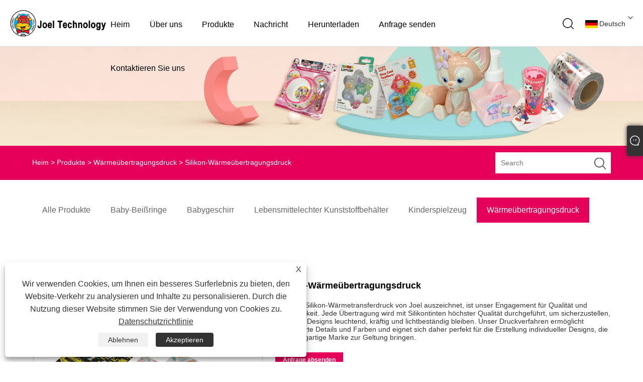

--- FILE ---
content_type: text/html; charset=utf-8
request_url: https://de.qiaoergroup.com/silicone-heat-transfer-printing.html
body_size: 11001
content:

<!DOCTYPE html>
<html xmlns="https://www.w3.org/1999/xhtml" lang="de"  dir="ltr">
<head>
    <meta http-equiv="Content-Type" content="text/html; charset=utf-8">
    <meta name="viewport" content="width=device-width, initial-scale=1, minimum-scale=1, maximum-scale=1">
    
<title>China-Silikon-Wärmeübertragungsdrucklieferant, Hersteller - Direktpreis ab Werk - Joel Packing</title>
<meta name="keywords" content="Silikon-Wärmetransferdruck, China, Hersteller, Lieferant, Fabrik, CE, OEM" />
<meta name="description" content="Joel Packing ist der professionelle Hersteller und Lieferant von Silikon-Wärmeübertragungsdrucken in China. Wir haben weltweit maßgeschneiderte Silikon-Wärmeübertragungsdrucke bereitgestellt. Wir verfügen nicht nur über eine eigene Fabrik, sondern bieten auch angemessene Preise. Darüber hinaus widmen wir uns sowohl dem OEM- als auch dem ODM-Bereich mit der gesamten Produktionsabwicklung und sind ein High-Tech-Unternehmen, das von der Designentwicklung bis zur Produktion integriert. Willkommen bei uns, um qualitativ hochwertige Produkte zu kaufen, und wir haben die CE-Zertifizierung erhalten." />
<link rel="shortcut icon" href="/upload/7529/20240306093623788276.ico" type="image/x-icon" />
<!-- Google tag (gtag.js) -->
<script async src="https://www.googletagmanager.com/gtag/js?id=G-1EWRVLJG95"></script>
<script>
  window.dataLayer = window.dataLayer || [];
  function gtag(){dataLayer.push(arguments);}
  gtag('js', new Date());

  gtag('config', 'G-1EWRVLJG95');
</script>
<link rel="dns-prefetch" href="https://style.trade-cloud.com.cn" />
<link rel="dns-prefetch" href="https://i.trade-cloud.com.cn" />
    <meta name="robots" content="index,follow">
    <meta name="distribution" content="Global" />
    <meta name="googlebot" content="all" />
    <meta property="og:type" content="product" />
    <meta property="og:site_name" content="Dongguan Joel Technology Co., Ltd.">
    <meta property="og:image" content="https://de.qiaoergroup.com/upload/7529/silicone-heat-transfer-printing_727959.jpg" />
    <meta property="og:url" content="https://de.qiaoergroup.com/silicone-heat-transfer-printing.html" />
    <meta property="og:title" content="Silikon-Wärmeübertragungsdruck" />
    <meta property="og:description" content="Joel Packing ist der professionelle Hersteller und Lieferant von Silikon-Wärmeübertragungsdrucken in China. Wir haben weltweit maßgeschneiderte Silikon-Wärmeübertragungsdrucke bereitgestellt. Wir verfügen nicht nur über eine eigene Fabrik, sondern bieten auch angemessene Preise. Darüber hinaus widmen wir uns sowohl dem OEM- als auch dem ODM-Bereich mit der gesamten Produktionsabwicklung und sind ein High-Tech-Unternehmen, das von der Designentwicklung bis zur Produktion integriert. Willkommen bei uns, um qualitativ hochwertige Produkte zu kaufen, und wir haben die CE-Zertifizierung erhalten." />
    
    <link href="https://de.qiaoergroup.com/silicone-heat-transfer-printing.html" rel="canonical" />
    <link rel="alternate" hreflang="en"  href="https://www.qiaoergroup.com/silicone-heat-transfer-printing.html"/>
<link rel="alternate" hreflang="es"  href="https://es.qiaoergroup.com/silicone-heat-transfer-printing.html"/>
<link rel="alternate" hreflang="pt"  href="https://pt.qiaoergroup.com/silicone-heat-transfer-printing.html"/>
<link rel="alternate" hreflang="ru"  href="https://ru.qiaoergroup.com/silicone-heat-transfer-printing.html"/>
<link rel="alternate" hreflang="fr"  href="https://fr.qiaoergroup.com/silicone-heat-transfer-printing.html"/>
<link rel="alternate" hreflang="ja"  href="https://ja.qiaoergroup.com/silicone-heat-transfer-printing.html"/>
<link rel="alternate" hreflang="de"  href="https://de.qiaoergroup.com/silicone-heat-transfer-printing.html"/>
<link rel="alternate" hreflang="vi"  href="https://vi.qiaoergroup.com/silicone-heat-transfer-printing.html"/>
<link rel="alternate" hreflang="it"  href="https://it.qiaoergroup.com/silicone-heat-transfer-printing.html"/>
<link rel="alternate" hreflang="nl"  href="https://nl.qiaoergroup.com/silicone-heat-transfer-printing.html"/>
<link rel="alternate" hreflang="th"  href="https://th.qiaoergroup.com/silicone-heat-transfer-printing.html"/>
<link rel="alternate" hreflang="pl"  href="https://pl.qiaoergroup.com/silicone-heat-transfer-printing.html"/>
<link rel="alternate" hreflang="ko"  href="https://ko.qiaoergroup.com/silicone-heat-transfer-printing.html"/>
<link rel="alternate" hreflang="sv"  href="https://sv.qiaoergroup.com/silicone-heat-transfer-printing.html"/>
<link rel="alternate" hreflang="hu"  href="https://hu.qiaoergroup.com/silicone-heat-transfer-printing.html"/>
<link rel="alternate" hreflang="ms"  href="https://ms.qiaoergroup.com/silicone-heat-transfer-printing.html"/>
<link rel="alternate" hreflang="bn"  href="https://bn.qiaoergroup.com/silicone-heat-transfer-printing.html"/>
<link rel="alternate" hreflang="da"  href="https://da.qiaoergroup.com/silicone-heat-transfer-printing.html"/>
<link rel="alternate" hreflang="fi"  href="https://fi.qiaoergroup.com/silicone-heat-transfer-printing.html"/>
<link rel="alternate" hreflang="hi"  href="https://hi.qiaoergroup.com/silicone-heat-transfer-printing.html"/>
<link rel="alternate" hreflang="tl"  href="https://tl.qiaoergroup.com/silicone-heat-transfer-printing.html"/>
<link rel="alternate" hreflang="tr"  href="https://tr.qiaoergroup.com/silicone-heat-transfer-printing.html"/>
<link rel="alternate" hreflang="ga"  href="https://ga.qiaoergroup.com/silicone-heat-transfer-printing.html"/>
<link rel="alternate" hreflang="ar"  href="https://ar.qiaoergroup.com/silicone-heat-transfer-printing.html"/>
<link rel="alternate" hreflang="id"  href="https://id.qiaoergroup.com/silicone-heat-transfer-printing.html"/>
<link rel="alternate" hreflang="no"  href="https://no.qiaoergroup.com/silicone-heat-transfer-printing.html"/>
<link rel="alternate" hreflang="ur"  href="https://ur.qiaoergroup.com/silicone-heat-transfer-printing.html"/>
<link rel="alternate" hreflang="cs"  href="https://cs.qiaoergroup.com/silicone-heat-transfer-printing.html"/>
<link rel="alternate" hreflang="el"  href="https://el.qiaoergroup.com/silicone-heat-transfer-printing.html"/>
<link rel="alternate" hreflang="uk"  href="https://uk.qiaoergroup.com/silicone-heat-transfer-printing.html"/>
<link rel="alternate" hreflang="jv"  href="https://jw.qiaoergroup.com/silicone-heat-transfer-printing.html"/>
<link rel="alternate" hreflang="fa"  href="https://fa.qiaoergroup.com/silicone-heat-transfer-printing.html"/>
<link rel="alternate" hreflang="ta"  href="https://ta.qiaoergroup.com/silicone-heat-transfer-printing.html"/>
<link rel="alternate" hreflang="te"  href="https://te.qiaoergroup.com/silicone-heat-transfer-printing.html"/>
<link rel="alternate" hreflang="ne"  href="https://ne.qiaoergroup.com/silicone-heat-transfer-printing.html"/>
<link rel="alternate" hreflang="my"  href="https://my.qiaoergroup.com/silicone-heat-transfer-printing.html"/>
<link rel="alternate" hreflang="bg"  href="https://bg.qiaoergroup.com/silicone-heat-transfer-printing.html"/>
<link rel="alternate" hreflang="lo"  href="https://lo.qiaoergroup.com/silicone-heat-transfer-printing.html"/>
<link rel="alternate" hreflang="la"  href="https://la.qiaoergroup.com/silicone-heat-transfer-printing.html"/>
<link rel="alternate" hreflang="kk"  href="https://kk.qiaoergroup.com/silicone-heat-transfer-printing.html"/>
<link rel="alternate" hreflang="eu"  href="https://eu.qiaoergroup.com/silicone-heat-transfer-printing.html"/>
<link rel="alternate" hreflang="az"  href="https://az.qiaoergroup.com/silicone-heat-transfer-printing.html"/>
<link rel="alternate" hreflang="sk"  href="https://sk.qiaoergroup.com/silicone-heat-transfer-printing.html"/>
<link rel="alternate" hreflang="mk"  href="https://mk.qiaoergroup.com/silicone-heat-transfer-printing.html"/>
<link rel="alternate" hreflang="lt"  href="https://lt.qiaoergroup.com/silicone-heat-transfer-printing.html"/>
<link rel="alternate" hreflang="et"  href="https://et.qiaoergroup.com/silicone-heat-transfer-printing.html"/>
<link rel="alternate" hreflang="ro"  href="https://ro.qiaoergroup.com/silicone-heat-transfer-printing.html"/>
<link rel="alternate" hreflang="sl"  href="https://sl.qiaoergroup.com/silicone-heat-transfer-printing.html"/>
<link rel="alternate" hreflang="x-default" href="https://www.qiaoergroup.com/silicone-heat-transfer-printing.html"/>

    <script type="application/ld+json">[
  {
    "@context": "https://schema.org/",
    "@type": "BreadcrumbList",
    "ItemListElement": [
      {
        "@type": "ListItem",
        "Name": "Heim",
        "Position": 1,
        "Item": "https://de.qiaoergroup.com/"
      },
      {
        "@type": "ListItem",
        "Name": "Produkte",
        "Position": 2,
        "Item": "https://de.qiaoergroup.com/products.html"
      },
      {
        "@type": "ListItem",
        "Name": "Wärmeübertragungsdruck",
        "Position": 3,
        "Item": "https://de.qiaoergroup.com/heat-transfer-printing"
      },
      {
        "@type": "ListItem",
        "Name": "Silikon-Wärmeübertragungsdruck",
        "Position": 4,
        "Item": "https://de.qiaoergroup.com/silicone-heat-transfer-printing.html"
      }
    ]
  },
  {
    "@context": "http://schema.org",
    "@type": "Product",
    "@id": "https://de.qiaoergroup.com/silicone-heat-transfer-printing.html",
    "Name": "Silikon-Wärmeübertragungsdruck",
    "Image": [
      "https://de.qiaoergroup.com/upload/7529/silicone-heat-transfer-printing-1959132.jpg"
    ],
    "Description": "Joel Packing ist der professionelle Hersteller und Lieferant von Silikon-Wärmeübertragungsdrucken in China. Wir haben weltweit maßgeschneiderte Silikon-Wärmeübertragungsdrucke bereitgestellt. Wir verfügen nicht nur über eine eigene Fabrik, sondern bieten auch angemessene Preise. Darüber hinaus widmen wir uns sowohl dem OEM- als auch dem ODM-Bereich mit der gesamten Produktionsabwicklung und sind ein High-Tech-Unternehmen, das von der Designentwicklung bis zur Produktion integriert. Willkommen bei uns, um qualitativ hochwertige Produkte zu kaufen, und wir haben die CE-Zertifizierung erhalten.",
    "Offers": {
      "@type": "AggregateOffer",
      "OfferCount": 1,
      "PriceCurrency": "USD",
      "LowPrice": 0.0,
      "HighPrice": 0.0,
      "Price": 0.0
    }
  }
]</script>
    <link type="text/css" rel="stylesheet" href="css/owl.carousel.min.css" />
    <link type="text/css" rel="stylesheet" href="css/owl.theme.default.min.css" />
    
<link href="/Template/308/css/public.css" rel="stylesheet" type="text/css"  />
<script type="text/javascript" src="/Template/308/js/jquery.min.js" ></script>
<script type="text/javascript" src="/Template/308/js/main.js" ></script>
<link rel="stylesheet" type="text/css" href="/Template/308/css/im.css" />
<link rel="stylesheet" type="text/css" href="/Template/308/css/language.css">
<link rel="stylesheet" href="/Template/308/css/iconfont.css" />

    <link type="text/css" rel="stylesheet" href="/Template/308/default/css/product.css" />
    <link rel="stylesheet" type="text/css" href="/Template/308/default/css/product_mobile.css">
    <link rel="stylesheet" type="text/css" href="/css/poorder.css">
    <link rel="stylesheet" type="text/css" href="/css/jm.css">
    <link href="/css/Z-main.css?t=V1" rel="stylesheet">
    <link href="/css/Z-style.css?t=V1" rel="stylesheet">
    <link href="/css/Z-theme.css?t=V1" rel="stylesheet">
    <script src="/Template/308/js/jquery.min.js"></script>
    <script type="text/javascript" src="/Template/308/js/Z-common1.js"></script>
    <script type="text/javascript" src="/Template/308/js/Z-owl.carousel.js"></script>
    <script type="text/javascript" src="/Template/308/js/cloud-zoom.1.0.3.js"></script>
    <script type="text/javascript" src="/js/book.js?v=1"></script>
    <link type="text/css" rel="stylesheet" href="/css/inside.css" />
</head>
<body>
    <div class="container">
        
<header>
    <div class="main_responsive_header">
        <div class="header">
            <div class="left_func">
                <div class="btn_menu"><a href="javascript:;"><span class="trans"></span><span class="trans"></span><span class="trans"></span></a></div>
            </div>
            <!-- <div class="btn menu_btn"></div> -->
            <h1 class="logo fl pic_box"><a href="/" title="Dongguan Joel Technology Co., Ltd."><img src="/upload/7529/2024070116582011818.png" alt="Dongguan Joel Technology Co., Ltd." /><em></em></a></h1>
            <div class="right_func">
                <div class="btn search_btn"></div>
                <div class="icon_btn icon_lang trans fr">
                    <div class="language-flag language-flag-de"><a title="Deutsch" href="javascript:;"><b class="country-flag"></b><span>Deutsch</span> </a></div>
                    <div class="down trans">
                        <li class="language-flag language-flag-en"><a title="English" href="//www.qiaoergroup.com"><b class="country-flag"></b><span>English</span></a></li><li class="language-flag language-flag-es"><a title="Español" href="//es.qiaoergroup.com"><b class="country-flag"></b><span>Español</span></a></li><li class="language-flag language-flag-pt"><a title="Português" href="//pt.qiaoergroup.com"><b class="country-flag"></b><span>Português</span></a></li><li class="language-flag language-flag-ru"><a title="русский" href="//ru.qiaoergroup.com"><b class="country-flag"></b><span>русский</span></a></li><li class="language-flag language-flag-fr"><a title="Français" href="//fr.qiaoergroup.com"><b class="country-flag"></b><span>Français</span></a></li><li class="language-flag language-flag-ja"><a title="日本語" href="//ja.qiaoergroup.com"><b class="country-flag"></b><span>日本語</span></a></li><li class="language-flag language-flag-de"><a title="Deutsch" href="//de.qiaoergroup.com"><b class="country-flag"></b><span>Deutsch</span></a></li><li class="language-flag language-flag-vi"><a title="tiếng Việt" href="//vi.qiaoergroup.com"><b class="country-flag"></b><span>tiếng Việt</span></a></li><li class="language-flag language-flag-it"><a title="Italiano" href="//it.qiaoergroup.com"><b class="country-flag"></b><span>Italiano</span></a></li><li class="language-flag language-flag-nl"><a title="Nederlands" href="//nl.qiaoergroup.com"><b class="country-flag"></b><span>Nederlands</span></a></li><li class="language-flag language-flag-th"><a title="ภาษาไทย" href="//th.qiaoergroup.com"><b class="country-flag"></b><span>ภาษาไทย</span></a></li><li class="language-flag language-flag-pl"><a title="Polski" href="//pl.qiaoergroup.com"><b class="country-flag"></b><span>Polski</span></a></li><li class="language-flag language-flag-ko"><a title="한국어" href="//ko.qiaoergroup.com"><b class="country-flag"></b><span>한국어</span></a></li><li class="language-flag language-flag-sv"><a title="Svenska" href="//sv.qiaoergroup.com"><b class="country-flag"></b><span>Svenska</span></a></li><li class="language-flag language-flag-hu"><a title="magyar" href="//hu.qiaoergroup.com"><b class="country-flag"></b><span>magyar</span></a></li><li class="language-flag language-flag-ms"><a title="Malay" href="//ms.qiaoergroup.com"><b class="country-flag"></b><span>Malay</span></a></li><li class="language-flag language-flag-bn"><a title="বাংলা ভাষার" href="//bn.qiaoergroup.com"><b class="country-flag"></b><span>বাংলা ভাষার</span></a></li><li class="language-flag language-flag-da"><a title="Dansk" href="//da.qiaoergroup.com"><b class="country-flag"></b><span>Dansk</span></a></li><li class="language-flag language-flag-fi"><a title="Suomi" href="//fi.qiaoergroup.com"><b class="country-flag"></b><span>Suomi</span></a></li><li class="language-flag language-flag-hi"><a title="हिन्दी" href="//hi.qiaoergroup.com"><b class="country-flag"></b><span>हिन्दी</span></a></li><li class="language-flag language-flag-tl"><a title="Pilipino" href="//tl.qiaoergroup.com"><b class="country-flag"></b><span>Pilipino</span></a></li><li class="language-flag language-flag-tr"><a title="Türkçe" href="//tr.qiaoergroup.com"><b class="country-flag"></b><span>Türkçe</span></a></li><li class="language-flag language-flag-ga"><a title="Gaeilge" href="//ga.qiaoergroup.com"><b class="country-flag"></b><span>Gaeilge</span></a></li><li class="language-flag language-flag-ar"><a title="العربية" href="//ar.qiaoergroup.com"><b class="country-flag"></b><span>العربية</span></a></li><li class="language-flag language-flag-id"><a title="Indonesia" href="//id.qiaoergroup.com"><b class="country-flag"></b><span>Indonesia</span></a></li><li class="language-flag language-flag-no"><a title="Norsk‎" href="//no.qiaoergroup.com"><b class="country-flag"></b><span>Norsk‎</span></a></li><li class="language-flag language-flag-ur"><a title="تمل" href="//ur.qiaoergroup.com"><b class="country-flag"></b><span>تمل</span></a></li><li class="language-flag language-flag-cs"><a title="český" href="//cs.qiaoergroup.com"><b class="country-flag"></b><span>český</span></a></li><li class="language-flag language-flag-el"><a title="ελληνικά" href="//el.qiaoergroup.com"><b class="country-flag"></b><span>ελληνικά</span></a></li><li class="language-flag language-flag-uk"><a title="український" href="//uk.qiaoergroup.com"><b class="country-flag"></b><span>український</span></a></li><li class="language-flag language-flag-jw"><a title="Javanese" href="//jw.qiaoergroup.com"><b class="country-flag"></b><span>Javanese</span></a></li><li class="language-flag language-flag-fa"><a title="فارسی" href="//fa.qiaoergroup.com"><b class="country-flag"></b><span>فارسی</span></a></li><li class="language-flag language-flag-ta"><a title="தமிழ்" href="//ta.qiaoergroup.com"><b class="country-flag"></b><span>தமிழ்</span></a></li><li class="language-flag language-flag-te"><a title="తెలుగు" href="//te.qiaoergroup.com"><b class="country-flag"></b><span>తెలుగు</span></a></li><li class="language-flag language-flag-ne"><a title="नेपाली" href="//ne.qiaoergroup.com"><b class="country-flag"></b><span>नेपाली</span></a></li><li class="language-flag language-flag-my"><a title="Burmese" href="//my.qiaoergroup.com"><b class="country-flag"></b><span>Burmese</span></a></li><li class="language-flag language-flag-bg"><a title="български" href="//bg.qiaoergroup.com"><b class="country-flag"></b><span>български</span></a></li><li class="language-flag language-flag-lo"><a title="ລາວ" href="//lo.qiaoergroup.com"><b class="country-flag"></b><span>ລາວ</span></a></li><li class="language-flag language-flag-la"><a title="Latine" href="//la.qiaoergroup.com"><b class="country-flag"></b><span>Latine</span></a></li><li class="language-flag language-flag-kk"><a title="Қазақша" href="//kk.qiaoergroup.com"><b class="country-flag"></b><span>Қазақша</span></a></li><li class="language-flag language-flag-eu"><a title="Euskal" href="//eu.qiaoergroup.com"><b class="country-flag"></b><span>Euskal</span></a></li><li class="language-flag language-flag-az"><a title="Azərbaycan" href="//az.qiaoergroup.com"><b class="country-flag"></b><span>Azərbaycan</span></a></li><li class="language-flag language-flag-sk"><a title="Slovenský jazyk" href="//sk.qiaoergroup.com"><b class="country-flag"></b><span>Slovenský jazyk</span></a></li><li class="language-flag language-flag-mk"><a title="Македонски" href="//mk.qiaoergroup.com"><b class="country-flag"></b><span>Македонски</span></a></li><li class="language-flag language-flag-lt"><a title="Lietuvos" href="//lt.qiaoergroup.com"><b class="country-flag"></b><span>Lietuvos</span></a></li><li class="language-flag language-flag-et"><a title="Eesti Keel" href="//et.qiaoergroup.com"><b class="country-flag"></b><span>Eesti Keel</span></a></li><li class="language-flag language-flag-ro"><a title="Română" href="//ro.qiaoergroup.com"><b class="country-flag"></b><span>Română</span></a></li><li class="language-flag language-flag-sl"><a title="Slovenski" href="//sl.qiaoergroup.com"><b class="country-flag"></b><span>Slovenski</span></a></li>
                    </div>
                </div>
            </div>
        </div>
        <div class="resp_search_box trans">
            <div class="close_btn"><span></span></div>
            <div class="clear"></div>
            <form class=" search_form" action="/products.html">
                <input type="text" class="" name="search" placeholder="Search Our Catalog" />
                <input type="submit" class="" value="" />
                <div class="clear"></div>
            </form>
        </div>
        <div class="language trans">
            <div class="close_btn"><span></span></div>
            <div class="content"></div>
        </div>
        <div class="nav trans">
            <div class="list"><a href="/" class="title" title="Heim">Heim</a></div><div class="list has_sec"><a href="javascript:;" class="title" title="Über uns">Über uns<i class="trans"></i></a><div class="sub"><div class="cate_close"><span></span></div><div class="item"><a class="son_nav_title" title="Unternehmensprofil" href="/about.html">Unternehmensprofil</a></div><div class="item"><a class="son_nav_title" title="Firmenanlage" href="/about-262.html">Firmenanlage</a></div><div class="item"><a class="son_nav_title" title="Qualifikationszertifikat" href="/about-263.html">Qualifikationszertifikat</a></div><div class="item"><a class="son_nav_title" title="Kooperativer Kunde" href="/about-264.html">Kooperativer Kunde</a></div></div></div><div class="list has_sec"><a href="javascript:;" class="title" title="Produkte">Produkte<i class="trans"></i></a><div class="sub"><div class="cate_close"><span></span></div><div class="item"><a href="/baby-teethers" class="son_nav_title" title="Baby-Beißringe">Baby-Beißringe</a></div><div class="item"><a href="/baby-tableware" class="son_nav_title" title="Babygeschirr">Babygeschirr</a></div><div class="item"><a href="/food-grade-plastic-container" class="son_nav_title" title="Lebensmittelechter Kunststoffbehälter">Lebensmittelechter Kunststoffbehälter</a></div><div class="item"><a href="/kids-toys" class="son_nav_title" title="Kinderspielzeug">Kinderspielzeug</a></div><div class="item"><a href="/heat-transfer-printing" class="son_nav_title" title="Wärmeübertragungsdruck">Wärmeübertragungsdruck</a></div></div></div><div class="list has_sec"><a href="javascript:;" class="title" title="Nachricht">Nachricht<i class="trans"></i></a><div class="sub"><div class="cate_close"><span></span></div><div class="item"><a class="son_nav_title" title="Unternehmens Nachrichten" href="/news-47.html">Unternehmens Nachrichten</a></div><div class="item"><a class="son_nav_title" title="Branchennachrichten" href="/news-48.html">Branchennachrichten</a></div></div></div><div class="list"><a href="/download.html" class="title" title="Herunterladen">Herunterladen</a></div><div class="list"><a href="/message.html" class="title" title="Anfrage senden">Anfrage senden</a></div><div class="list"><a href="/contact.html" class="title" title="Kontaktieren Sie uns">Kontaktieren Sie uns</a></div>
        </div>
        <div class="son_nav trans"></div>
        <div class="nav_bg"></div>
    </div>
    <div class="main_responsive_header header_blank"></div>
    <script type="text/javascript" src="/Template/308/js/heared.js"></script>
    <div id="header" class="responsive_pc_header trans">
        <div class="header_box trans" style="overflow: hidden;">
            <div class="logo_box trans">
                <h1 class="logo fl pic_box"><a href="/" title="Dongguan Joel Technology Co., Ltd."><img src="/upload/7529/2024070116582011818.png" alt="Dongguan Joel Technology Co., Ltd." /><em></em></a></h1>
            </div>
            <div class="nav_box trans">
                <div class="default_nav_style">
                    <div class="n_item"><a class="n_item" href="/" title="Heim">Heim</a></div><div class="n_item"><a class="n_item" href="/about.html" title="Über uns">Über uns</a><div class="nav_sec small_nav_sec"><div class="top"></div><div class="nav_sec_box"><div class=""><div class="nav_list"><dl class="nav_sec_item"><dt><a class="nav_sec_a" title="Unternehmensprofil" href="/about.html">Unternehmensprofil</a></dt></dl><dl class="nav_sec_item"><dt><a class="nav_sec_a" title="Firmenanlage" href="/about-262.html">Firmenanlage</a></dt></dl><dl class="nav_sec_item"><dt><a class="nav_sec_a" title="Qualifikationszertifikat" href="/about-263.html">Qualifikationszertifikat</a></dt></dl><dl class="nav_sec_item"><dt><a class="nav_sec_a" title="Kooperativer Kunde" href="/about-264.html">Kooperativer Kunde</a></dt></dl><div class="clear"></div></div></div></div></div></div><div class="n_item"><a class="n_item" href="/products.html" title="Produkte">Produkte</a><div class="nav_sec small_nav_sec"><div class="top"></div><div class="nav_sec_box"><div class=""><div class="nav_list"><dl class="nav_sec_item"><dt><a title="Baby-Beißringe" href="/baby-teethers">Baby-Beißringe</a></dt></dl><dl class="nav_sec_item"><dt><a title="Babygeschirr" href="/baby-tableware">Babygeschirr</a></dt></dl><dl class="nav_sec_item"><dt><a title="Lebensmittelechter Kunststoffbehälter" href="/food-grade-plastic-container">Lebensmittelechter Kunststoffbehälter</a></dt></dl><dl class="nav_sec_item"><dt><a title="Kinderspielzeug" href="/kids-toys">Kinderspielzeug</a></dt></dl><dl class="nav_sec_item"><dt><a title="Wärmeübertragungsdruck" href="/heat-transfer-printing">Wärmeübertragungsdruck</a></dt></dl><div class="clear"></div></div></div></div></div></div><div class="n_item"><a class="n_item" href="/news.html" title="Nachricht">Nachricht</a><div class="nav_sec small_nav_sec"><div class="top"></div><div class="nav_sec_box"><div class=""><div class="nav_list"><dl class="nav_sec_item"><dt><a title="Unternehmens Nachrichten" href="/news-47.html">Unternehmens Nachrichten</a></dt></dl><dl class="nav_sec_item"><dt><a title="Branchennachrichten" href="/news-48.html">Branchennachrichten</a></dt></dl><div class="clear"></div></div></div></div></div></div><div class="n_item"><a class="n_item" href="/download.html" title="Herunterladen">Herunterladen</a></div><div class="n_item"><a class="n_item" href="/message.html" title="Anfrage senden">Anfrage senden</a></div><div class="n_item"><a class="n_item" href="/contact.html" title="Kontaktieren Sie uns">Kontaktieren Sie uns</a></div>
                </div>
                <script type="text/javascript" src="/Template/308/js/heared-pc.js"></script>
            </div>
            <div class="features_box">
                <div class="icon_btn icon_lang trans fr"><a href="javascript:;"><i class="trans"></i></a>
                    <div class="language-flag language-flag-de"><a title="Deutsch" href="javascript:;"><b class="country-flag"></b><span>Deutsch</span> </a></div>
                    <div class="down trans">
                        <li class="language-flag language-flag-en"><a title="English" href="//www.qiaoergroup.com"><b class="country-flag"></b><span>English</span></a></li><li class="language-flag language-flag-es"><a title="Español" href="//es.qiaoergroup.com"><b class="country-flag"></b><span>Español</span></a></li><li class="language-flag language-flag-pt"><a title="Português" href="//pt.qiaoergroup.com"><b class="country-flag"></b><span>Português</span></a></li><li class="language-flag language-flag-ru"><a title="русский" href="//ru.qiaoergroup.com"><b class="country-flag"></b><span>русский</span></a></li><li class="language-flag language-flag-fr"><a title="Français" href="//fr.qiaoergroup.com"><b class="country-flag"></b><span>Français</span></a></li><li class="language-flag language-flag-ja"><a title="日本語" href="//ja.qiaoergroup.com"><b class="country-flag"></b><span>日本語</span></a></li><li class="language-flag language-flag-de"><a title="Deutsch" href="//de.qiaoergroup.com"><b class="country-flag"></b><span>Deutsch</span></a></li><li class="language-flag language-flag-vi"><a title="tiếng Việt" href="//vi.qiaoergroup.com"><b class="country-flag"></b><span>tiếng Việt</span></a></li><li class="language-flag language-flag-it"><a title="Italiano" href="//it.qiaoergroup.com"><b class="country-flag"></b><span>Italiano</span></a></li><li class="language-flag language-flag-nl"><a title="Nederlands" href="//nl.qiaoergroup.com"><b class="country-flag"></b><span>Nederlands</span></a></li><li class="language-flag language-flag-th"><a title="ภาษาไทย" href="//th.qiaoergroup.com"><b class="country-flag"></b><span>ภาษาไทย</span></a></li><li class="language-flag language-flag-pl"><a title="Polski" href="//pl.qiaoergroup.com"><b class="country-flag"></b><span>Polski</span></a></li><li class="language-flag language-flag-ko"><a title="한국어" href="//ko.qiaoergroup.com"><b class="country-flag"></b><span>한국어</span></a></li><li class="language-flag language-flag-sv"><a title="Svenska" href="//sv.qiaoergroup.com"><b class="country-flag"></b><span>Svenska</span></a></li><li class="language-flag language-flag-hu"><a title="magyar" href="//hu.qiaoergroup.com"><b class="country-flag"></b><span>magyar</span></a></li><li class="language-flag language-flag-ms"><a title="Malay" href="//ms.qiaoergroup.com"><b class="country-flag"></b><span>Malay</span></a></li><li class="language-flag language-flag-bn"><a title="বাংলা ভাষার" href="//bn.qiaoergroup.com"><b class="country-flag"></b><span>বাংলা ভাষার</span></a></li><li class="language-flag language-flag-da"><a title="Dansk" href="//da.qiaoergroup.com"><b class="country-flag"></b><span>Dansk</span></a></li><li class="language-flag language-flag-fi"><a title="Suomi" href="//fi.qiaoergroup.com"><b class="country-flag"></b><span>Suomi</span></a></li><li class="language-flag language-flag-hi"><a title="हिन्दी" href="//hi.qiaoergroup.com"><b class="country-flag"></b><span>हिन्दी</span></a></li><li class="language-flag language-flag-tl"><a title="Pilipino" href="//tl.qiaoergroup.com"><b class="country-flag"></b><span>Pilipino</span></a></li><li class="language-flag language-flag-tr"><a title="Türkçe" href="//tr.qiaoergroup.com"><b class="country-flag"></b><span>Türkçe</span></a></li><li class="language-flag language-flag-ga"><a title="Gaeilge" href="//ga.qiaoergroup.com"><b class="country-flag"></b><span>Gaeilge</span></a></li><li class="language-flag language-flag-ar"><a title="العربية" href="//ar.qiaoergroup.com"><b class="country-flag"></b><span>العربية</span></a></li><li class="language-flag language-flag-id"><a title="Indonesia" href="//id.qiaoergroup.com"><b class="country-flag"></b><span>Indonesia</span></a></li><li class="language-flag language-flag-no"><a title="Norsk‎" href="//no.qiaoergroup.com"><b class="country-flag"></b><span>Norsk‎</span></a></li><li class="language-flag language-flag-ur"><a title="تمل" href="//ur.qiaoergroup.com"><b class="country-flag"></b><span>تمل</span></a></li><li class="language-flag language-flag-cs"><a title="český" href="//cs.qiaoergroup.com"><b class="country-flag"></b><span>český</span></a></li><li class="language-flag language-flag-el"><a title="ελληνικά" href="//el.qiaoergroup.com"><b class="country-flag"></b><span>ελληνικά</span></a></li><li class="language-flag language-flag-uk"><a title="український" href="//uk.qiaoergroup.com"><b class="country-flag"></b><span>український</span></a></li><li class="language-flag language-flag-jw"><a title="Javanese" href="//jw.qiaoergroup.com"><b class="country-flag"></b><span>Javanese</span></a></li><li class="language-flag language-flag-fa"><a title="فارسی" href="//fa.qiaoergroup.com"><b class="country-flag"></b><span>فارسی</span></a></li><li class="language-flag language-flag-ta"><a title="தமிழ்" href="//ta.qiaoergroup.com"><b class="country-flag"></b><span>தமிழ்</span></a></li><li class="language-flag language-flag-te"><a title="తెలుగు" href="//te.qiaoergroup.com"><b class="country-flag"></b><span>తెలుగు</span></a></li><li class="language-flag language-flag-ne"><a title="नेपाली" href="//ne.qiaoergroup.com"><b class="country-flag"></b><span>नेपाली</span></a></li><li class="language-flag language-flag-my"><a title="Burmese" href="//my.qiaoergroup.com"><b class="country-flag"></b><span>Burmese</span></a></li><li class="language-flag language-flag-bg"><a title="български" href="//bg.qiaoergroup.com"><b class="country-flag"></b><span>български</span></a></li><li class="language-flag language-flag-lo"><a title="ລາວ" href="//lo.qiaoergroup.com"><b class="country-flag"></b><span>ລາວ</span></a></li><li class="language-flag language-flag-la"><a title="Latine" href="//la.qiaoergroup.com"><b class="country-flag"></b><span>Latine</span></a></li><li class="language-flag language-flag-kk"><a title="Қазақша" href="//kk.qiaoergroup.com"><b class="country-flag"></b><span>Қазақша</span></a></li><li class="language-flag language-flag-eu"><a title="Euskal" href="//eu.qiaoergroup.com"><b class="country-flag"></b><span>Euskal</span></a></li><li class="language-flag language-flag-az"><a title="Azərbaycan" href="//az.qiaoergroup.com"><b class="country-flag"></b><span>Azərbaycan</span></a></li><li class="language-flag language-flag-sk"><a title="Slovenský jazyk" href="//sk.qiaoergroup.com"><b class="country-flag"></b><span>Slovenský jazyk</span></a></li><li class="language-flag language-flag-mk"><a title="Македонски" href="//mk.qiaoergroup.com"><b class="country-flag"></b><span>Македонски</span></a></li><li class="language-flag language-flag-lt"><a title="Lietuvos" href="//lt.qiaoergroup.com"><b class="country-flag"></b><span>Lietuvos</span></a></li><li class="language-flag language-flag-et"><a title="Eesti Keel" href="//et.qiaoergroup.com"><b class="country-flag"></b><span>Eesti Keel</span></a></li><li class="language-flag language-flag-ro"><a title="Română" href="//ro.qiaoergroup.com"><b class="country-flag"></b><span>Română</span></a></li><li class="language-flag language-flag-sl"><a title="Slovenski" href="//sl.qiaoergroup.com"><b class="country-flag"></b><span>Slovenski</span></a></li>
                    </div>
                </div>
                <div class="icon_btn icon_search trans fr"><a class="search_btn" href="javascript:;"></a></div>
                <div class="clear"></div>
            </div>
        </div>
        <div class="search_box control_w trans">
            <form class="search" action="/products.html">
                <input autocomplete="off" disableautocomplete type="text" class="fl" name="search" placeholder="search" notnull />
                <input type="submit" class="fr" value="Search" />
                <div class="clear"></div>
            </form>
        </div>
    </div>
    <div class="support_height"></div>
</header>

        <div class="banner page-banner" id="body">
            <div class="page-bannertxt">
                
            </div>
            <img src="/upload/7529/20240308105715766381.jpg" />
        </div>
        <div class="location">
            <div class="layout">
                <div class="position"><span><a class="home" href="/"> <i class="icon-home">Heim</i></a></span> <span>></span> <a href="/products.html">Produkte</a>  > <a href="/heat-transfer-printing">Wärmeübertragungsdruck</a> > Silikon-Wärmeübertragungsdruck </div>
                <form class="left-search" action="/products.html" method="get">
                    <input class="search-t" name="search" placeholder="Search" />
                    <input class="search-b" type="submit" value="" />
                </form>
            </div>
        </div>
        
<div class="pro-nav">
    <div class="pro-cat">
        <div class="layout">
            <div class="container-pro-navbar">
                <ul>
                    <li><a href="/products.html"><p>Alle Produkte</p></a><b style="display:none;"></b></li><li><a href="/baby-teethers"><p>Baby-Beißringe</p></a><b style="display:none;"></b></li><li><a href="/baby-tableware"><p>Babygeschirr</p></a><b style="display:none;"></b></li><li><a href="/food-grade-plastic-container"><p>Lebensmittelechter Kunststoffbehälter</p></a><b style="display:none;"></b></li><li><a href="/kids-toys"><p>Kinderspielzeug</p></a><b style="display:none;"></b></li><li><a href="/heat-transfer-printing"><p class="navbar-active">Wärmeübertragungsdruck</p></a><b style="display:none;"></b></li>
                </ul>
            </div>
        </div>
    </div>
    <div class="pro-cat-two">
        <div class="layout">
            <div class="product-submenu">
                <ul></ul><ul></ul><ul></ul><ul></ul><ul></ul><ul></ul>
            </div>
        </div>
    </div>
</div>
<script language="javascript">
    $(".container-pro-navbar ul li b").click(function () {
        var nowid = $(".container-pro-navbar ul li b").index(this);
        $(".container-pro-navbar ul li").removeClass("navbar-active");
        $(".container-pro-navbar ul li:eq(" + nowid + ")").addClass("navbar-active");
        $(".pro-cat-two .layout .product-submenu ul").removeClass("on");
        $(".pro-cat-two .layout .product-submenu ul:eq(" + nowid + ")").addClass("on");
    })
</script>

        <div class="block nproductshow">
            <div class="layout">
                <div class="layout-mobile">
                    <div class="product-right">
                        <div class="shown_products_a">
                            <div class="shown_products_a_left" style="border: none;">
                                <section>



                                    <section class="product-intro" style="">
                                        <div class="product-view">
                                            <div class="product-image">
                                                <a class="cloud-zoom" id="zoom1" data-zoom="adjustX:0, adjustY:0" href="/upload/7529/silicone-heat-transfer-printing-1959132.jpg" title="Silikon-Wärmeübertragungsdruck" ><img src="/upload/7529/silicone-heat-transfer-printing-1959132.jpg" itemprop="image" title="Silikon-Wärmeübertragungsdruck" alt="Silikon-Wärmeübertragungsdruck" style="width: 100%" /></a>
                                            </div>
                                            <div class="image-additional">
                                                <ul>
                                                    <li  class="swiper-slide image-item current"><a class="cloud-zoom-gallery item" href="/upload/7529/silicone-heat-transfer-printing-1959132.jpg"  title="Silikon-Wärmeübertragungsdruck" data-zoom="useZoom:zoom1, smallImage:/upload/7529/silicone-heat-transfer-printing-1959132.jpg"><img src="/upload/7529/silicone-heat-transfer-printing-1959132.jpg" alt="Silikon-Wärmeübertragungsdruck" /><img src="/upload/7529/silicone-heat-transfer-printing-1959132.jpg" alt="Silikon-Wärmeübertragungsdruck" class="popup"  title="Silikon-Wärmeübertragungsdruck" /></a></li>
                                                </ul>

                                            </div>

                                        </div>
                                        <script>nico_cloud_zoom();</script>
                                    </section>


                                    
                                </section>
                            </div>
                            <div class="shown_products_a_right">
                                <div class="shown_products_a_right-t">
                                    <h1>Silikon-Wärmeübertragungsdruck</h1>
                                    
                                    
                                    <div class="p-short">Was den Silikon-Wärmetransferdruck von Joel auszeichnet, ist unser Engagement für Qualität und Langlebigkeit. Jede Übertragung wird mit Silikontinten höchster Qualität durchgeführt, um sicherzustellen, dass Ihre Designs leuchtend, kräftig und lichtbeständig bleiben. Unser Druckverfahren ermöglicht komplizierte Details und Farben und eignet sich daher perfekt für die Erstellung individueller Designs, die Ihre einzigartige Marke zur Geltung bringen.</div><h4><a href="#send">Anfrage absenden</a></h4>
                                    
                                </div>
                                <div class="Ylink">
                                    <ul>
                                        
                                    </ul>
                                </div>
                                <div style="height: 20px; overflow: hidden; float: left; width: 100%;"></div>
                                <div class="a2a_kit a2a_kit_size_32 a2a_default_style">
                                    <a class="a2a_dd" href="https://www.addtoany.com/share"></a>
                                    <a class="a2a_button_facebook"></a>
                                    <a class="a2a_button_twitter"></a>
                                    <a class="a2a_button_pinterest"></a>
                                    <a class="a2a_button_linkedin"></a>
                                </div>
                                <script async src="https://static.addtoany.com/menu/page.js"></script>
                            </div>
                        </div>
                        <div class="shown_products_b">
                            <div class="shown_products_b_a">
                                <div class="op">
                                    <div class="descr">Produktbeschreibung</div>
                                </div>
                                <div class="opt">
                                    <div id="Descrip">
                                        <p>Was Joels Silikon-Wärmeübertragung auszeichnet
Drucken ist unser Bekenntnis zu Qualität und Langlebigkeit. Jede Übertragung ist
Hergestellt mit Silikontinten höchster Qualität, um sicherzustellen, dass Ihre Designs erhalten bleiben
hell, kräftig und lichtbeständig. Unser Druckverfahren ermöglicht komplizierte Details
und Farben, wodurch es sich perfekt für die Erstellung individueller Designs eignet, die Ihre Persönlichkeit zur Geltung bringen
einzigartige Marke.</p>
<p>Joels Silikon-Wärmeübertragungsdruck ist ein
hochwertige und langlebige Lösung zum Drucken individueller Designs auf Stoffe und
Materialien. Mit seinen leuchtenden Farben, den aufwendigen Designs und der hervorragenden Haftung
Es ist die perfekte Wahl für Unternehmen und Privatpersonen, die eine langlebige Lösung suchen
und professionelles Finish.</p>
<p>Neben seiner Haltbarkeit und
Vielseitigkeit, unser Silikon-Wärmetransferdruck ist auch umweltfreundlich
freundlich. Die von uns verwendete Silikontinte ist frei von schädlichen Chemikalien und somit ein
sichere Wahl sowohl für die Umwelt als auch für den Träger.</p>
<p>
	<br />
</p>
<p>
	<br />
</p>
<h1>Individuell bedruckte OEM/ODM-Aufkleber für den täglichen Bedarf/Spielzeug aus Kunststoff</h1>
<p>
	<br />
</p>
<table border="1">
	<tbody>
		<tr>
			<td>
				<p>
					<strong>Größe des Artikels</strong> 
				</p>
			</td>
			<td>
				<p>Individuelle Größen und Formen</p>
			</td>
		</tr>
		<tr>
			<td>
				<p>
					<strong>Menge</strong> 
				</p>
			</td>
			<td>
				<p>Bitte kennen Sie die Menge, die Sie benötigen
  auf der Suche nach oder dem Mengenbereich.<br />Wenn Sie auf der Suche nach kleinen Mengen sind<br />Wir berechnen Ihnen den Mindestpreis für den Artikel, den Sie benötigen.</p>
			</td>
		</tr>
		<tr>
			<td>
				<p>
					<strong>Anwendung</strong> 
				</p>
			</td>
			<td>
				<p>Wird in allen Branchen eingesetzt
  wie Lebensmittel, Medikamente, elektronische Produkte, chemische Produkte, Geräte,
  Möbel, Dekorationen, Schilder usw.</p>
			</td>
		</tr>
		<tr>
			<td>
				<p>
					<strong>Mindestbestellmenge</strong> 
				</p>
			</td>
			<td>
				<p>100 Stk</p>
			</td>
		</tr>
		<tr>
			<td>
				<p>
					<strong>Probe</strong> 
				</p>
			</td>
			<td>
				<p>KOSTENLOS für Lagerproben, die
  kundenspezifische Muster werden ausgehandelt.</p>
			</td>
		</tr>
		<tr>
			<td>
				<p>
					<strong>Vorlaufzeit für die Massenproduktion</strong> 
				</p>
			</td>
			<td>
				<p>7 bis 15 Tage (je nach Bestellung).
  Mengen)</p>
			</td>
		</tr>
		<tr>
			<td>
				<p>
					<strong>Zahlung</strong> 
				</p>
			</td>
			<td>
				<p>L/C, T/T, Paypal, Western Union,
  usw. (Beispielfracht wird per Paypal und Western Union bezahlt)</p>
			</td>
		</tr>
		<tr>
			<td>
				<p>
					<strong>Verpackung</strong> 
				</p>
			</td>
			<td>
				<p>Standard-Exportkartons und -rollen
  oder nach Kundenwunsch.</p>
			</td>
		</tr>
		<tr>
			<td>
				<p>
					<strong>Versand</strong> 
				</p>
			</td>
			<td>
				<p>SF Express, FedEx, DHL, TNT, UPS,
  EMS, ARAMEX usw.</p>
			</td>
		</tr>
	</tbody>
</table>
<p>
	&nbsp;<br />Erhältlich in benutzerdefinierten Formen und Größen mit einer Vielfalt
Von Materialoptionen</p>
<p>
	<br />
</p>
<div style="text-align:center;">
	<img src="https://i.trade-cloud.com.cn/upload/7529/image/20240307/cf_22942.jpg" alt="" /> 
</div>
<p>
	<br />
</p><div class="productsTags"> Hot-Tags: Silikon-Wärmetransferdruck, China, Hersteller, Lieferant, Fabrik, CE, OEM</div>
                                    </div>
                                </div>
                            </div>
                            <div class="shown_products_b_a" style="display:none;">
                                <div class="op">
                                    <div class="descr">Produkt-Tag</div>
                                </div>
                                <div class="opt" id="proabout">
                                    
                                </div>
                            </div>
                            <div class="shown_products_b_a">
                                <div class="op" style="">
                                    <div class="descr">Verwandte Kategorie</div>
                                </div>
                                <div class="opt" style="">
                                    <h3><a href="/baby-teethers" title="Baby-Beißringe">Baby-Beißringe</a></h3><h3><a href="/baby-tableware" title="Babygeschirr">Babygeschirr</a></h3><h3><a href="/food-grade-plastic-container" title="Lebensmittelechter Kunststoffbehälter">Lebensmittelechter Kunststoffbehälter</a></h3><h3><a href="/kids-toys" title="Kinderspielzeug">Kinderspielzeug</a></h3><h3><a href="/heat-transfer-printing" title="Wärmeübertragungsdruck">Wärmeübertragungsdruck</a></h3>
                                </div>
                                <div id="send" class="opt">
                                    <div class="op">
                                        <div class="descr">Anfrage absenden</div>
                                    </div>
                                    <div class="opt_pt">Bitte zögern Sie nicht, Ihre Anfrage im untenstehenden Formular zu stellen. Wir werden Ihnen innerhalb von 24 Stunden antworten. </div>
                                    <form class="form" id="ContactForm" data-proid="651">
                                        <div class="plane-body">
                                            <div class="form-group" id="form-group-6">
                                                <input class="form-control" id="contact_subject" name="subject" required placeholder="Thema*" readonly value="Silikon-Wärmeübertragungsdruck" maxlength="150" type="text">
                                            </div>
                                            <div class="form-group" id="form-group-6">
                                                <input class="form-control" id="contact_company" name="company" maxlength="150" placeholder="Unternehmen" type="text">
                                            </div>
                                            <div class="form-group" id="form-group-6">
                                                <input class="form-control" id="contact_email" name="Email" maxlength="100" required placeholder="Email*" type="email">
                                            </div>
                                            <div class="form-group" id="form-group-11">
                                                <input class="form-control" id="contact_name" maxlength="45" name="name" required placeholder="Name*" type="text">
                                            </div>
                                            <div class="form-group" id="form-group-12">
                                                <input class="form-control" id="contact_tel" maxlength="45" name="tel" placeholder="Tel / WhatsApp" type="text">
                                            </div>
                                            <div class="form-group" id="form-group-14">
                                                <textarea class="form-control" name="content" id="contact_content" placeholder="Inhalt*" required></textarea>
                                            </div>
                                            <div class="form-group" id="form-group-4">
                                                <button id="submit" class="btn btn-submit" type="submit">einreichen</button>
                                            </div>
                                        </div>
                                    </form>
                                    <script>
                                        ContactForm.addEventListener("submit", (e) => {
                                            e.preventDefault();

                                            const button = $("#submit");

                                            button.attr("disabled", true);

                                            var ProID, Subject, Company, Email, Name, Tel, Content;
                                            ProID = $("#ContactForm").attr("data-proid").trim();
                                            Subject = $("input#contact_subject").val().trim();
                                            Company = $("input#contact_company").val().trim();
                                            Name = $("input#contact_name").val().trim();
                                            Email = $("input#contact_email").val().trim();
                                            Tel = $("input#contact_tel").val().trim();
                                            Content = $("#contact_content").val();

                                            button.html("Please Wait...");

                                            var url = window.location.pathname;
                                            $.ajax({
                                                type: "POST",
                                                url: "/AjaxData.ashx",
                                                data: "Action=AddBook&ProID=" + encodeURIComponent(ProID) + "&Title=" + encodeURIComponent(Subject) + "&Company=" + encodeURIComponent(Company) + "&Email=" + encodeURIComponent(Email)
                                                    + "&Name=" + encodeURIComponent(Name) + "&Url=" + encodeURIComponent(url) + "&Tel=" + encodeURIComponent(Tel) + "&Content=" + encodeURIComponent(Content),
                                                success: function (ret) {
                                                    if (ret == "200") {
                                                        window.location.href = "/thank.html";
                                                    }
                                                    else {
                                                        alert(ret);
                                                        button.html("einreichen");
                                                        button.attr("disabled", false);
                                                    }
                                                },
                                                error: function (XMLHttpRequest, textStatus, errorThrown) {
                                                    alert("Erro"); button.html("einreichen"); button.attr("disabled", false);
                                                }
                                            });
                                        });
                                    </script>
                                </div>
                            </div>
                        </div>
                        <div class="shown_products_b_a" style="">
                            <div class="op">
                                <div class="descr">Verwandte Produkte</div>
                            </div>
                            <div class="opt" id="AboutPro">
                                <h3><a href="/personalized-heat-transfer-sticker.html" class="proli1" title="Personalisierter Wärmeübertragungsaufkleber"><img src="/upload/7529/personalized-heat-transfer-sticker_273554.jpg" alt="Personalisierter Wärmeübertragungsaufkleber" title="Personalisierter Wärmeübertragungsaufkleber" onerror="this.src='https://i.trade-cloud.com.cn/images/noimage.gif'" /></a><a href="/personalized-heat-transfer-sticker.html" class="proli2" title="Personalisierter Wärmeübertragungsaufkleber">Personalisierter Wärmeübertragungsaufkleber</a></h3><h3><a href="/custom-heat-transfer-printing-for-toy.html" class="proli1" title="Benutzerdefiniertes Wärmeübertragungsdruck für Spielzeug"><img src="/upload/7529/custom-heat-transfer-printing-for-toy_512235.jpg" alt="Benutzerdefiniertes Wärmeübertragungsdruck für Spielzeug" title="Benutzerdefiniertes Wärmeübertragungsdruck für Spielzeug" onerror="this.src='https://i.trade-cloud.com.cn/images/noimage.gif'" /></a><a href="/custom-heat-transfer-printing-for-toy.html" class="proli2" title="Benutzerdefiniertes Wärmeübertragungsdruck für Spielzeug">Benutzerdefiniertes Wärmeübertragungsdruck für Spielzeug</a></h3><h3><a href="/heat-transfer-transfers-for-glass-plastic-mug-cup.html" class="proli1" title="Wärmeübertragungstransfers für Glasplastikbecher Tasse"><img src="/upload/7529/heat-transfer-transfers-for-glass-plastic-mug-cup_201660.jpg" alt="Wärmeübertragungstransfers für Glasplastikbecher Tasse" title="Wärmeübertragungstransfers für Glasplastikbecher Tasse" onerror="this.src='https://i.trade-cloud.com.cn/images/noimage.gif'" /></a><a href="/heat-transfer-transfers-for-glass-plastic-mug-cup.html" class="proli2" title="Wärmeübertragungstransfers für Glasplastikbecher Tasse">Wärmeübertragungstransfers für Glasplastikbecher Tasse</a></h3><h3><a href="/heat-transfer-cup-wrap-print-sticker.html" class="proli1" title="Wärmeübertragung Tasse Wrap -Druckaufkleber"><img src="/upload/7529/heat-transfer-cup-wrap-print-sticker_39784.jpg" alt="Wärmeübertragung Tasse Wrap -Druckaufkleber" title="Wärmeübertragung Tasse Wrap -Druckaufkleber" onerror="this.src='https://i.trade-cloud.com.cn/images/noimage.gif'" /></a><a href="/heat-transfer-cup-wrap-print-sticker.html" class="proli2" title="Wärmeübertragung Tasse Wrap -Druckaufkleber">Wärmeübertragung Tasse Wrap -Druckaufkleber</a></h3><h3><a href="/custom-heat-transfer-logo-for-plastic-cups.html" class="proli1" title="Custom Wärmeübertragungslogo für Plastikbecher"><img src="/upload/7529/custom-heat-transfer-logo-for-plastic-cups_226585.jpg" alt="Custom Wärmeübertragungslogo für Plastikbecher" title="Custom Wärmeübertragungslogo für Plastikbecher" onerror="this.src='https://i.trade-cloud.com.cn/images/noimage.gif'" /></a><a href="/custom-heat-transfer-logo-for-plastic-cups.html" class="proli2" title="Custom Wärmeübertragungslogo für Plastikbecher">Custom Wärmeübertragungslogo für Plastikbecher</a></h3><h3><a href="/heat-transfer-printing-for-toy.html" class="proli1" title="Wärmeübertragungsdruck für Spielzeug"><img src="/upload/7529/heat-transfer-printing-for-toy_617989.jpg" alt="Wärmeübertragungsdruck für Spielzeug" title="Wärmeübertragungsdruck für Spielzeug" onerror="this.src='https://i.trade-cloud.com.cn/images/noimage.gif'" /></a><a href="/heat-transfer-printing-for-toy.html" class="proli2" title="Wärmeübertragungsdruck für Spielzeug">Wärmeübertragungsdruck für Spielzeug</a></h3>
                            </div>
                        </div>
                    </div>
                </div>
                <div style="clear: both;"></div>
            </div>
        </div>
    </div>
    <script type="text/javascript">
        $(".block .product-left .product-nav ul span").each(function () {
            $(this).click(function () {
                if ($(this).siblings("ul").css("display") == "none") {
                    $(this).css("background-image", "url(https://i.trade-cloud.com.cn/NewImages/images/product_02.png)");
                    $(this).siblings("ul").slideDown(500);

                } else {
                    $(this).css("background-image", "url(https://i.trade-cloud.com.cn/NewImages/images/product_01.png)");
                    $(this).siblings("ul").slideUp(500);
                }
            })
        });
        $(".block .product-left .product-list h3").click(function () {
            if ($(this).siblings("ul").css("display") == "none") {
                $(this).siblings("ul").slideDown(500);
            } else {
                $(this).siblings("ul").slideUp(500);
            }
        });
    </script>
    
<footer>
    <div id="footer">
        <div class="footer_box control_w">
            <dl>
                <dt>Kontaktiere uns</dt>
                <dd class="dd_item tel">Tel: <a href="tel:+86-76985381298">+86-76985381298</a></dd><dd class="dd_item email">Email: <a href="/message.html">zhang@dgqiaoer.com</a></dd><dd class="dd_item add">Add: <a>Nr. 93 Zhenxing Read, Shasgiao Commnitychang 'Eine Stadt, Dongguan City, Guangdong, China</a></dd><dd class="dd_item fax">Fax: <a>+86-76985381268</a></dd>
            </dl>
            <dl>
                <dt>Produkte</dt>
                <dd class="dd_item"><a class="trans" title="Baby-Beißringe" href="/baby-teethers">Baby-Beißringe</a></dd><dd class="dd_item"><a class="trans" title="Babygeschirr" href="/baby-tableware">Babygeschirr</a></dd><dd class="dd_item"><a class="trans" title="Lebensmittelechter Kunststoffbehälter" href="/food-grade-plastic-container">Lebensmittelechter Kunststoffbehälter</a></dd><dd class="dd_item"><a class="trans" title="Kinderspielzeug" href="/kids-toys">Kinderspielzeug</a></dd><dd class="dd_item"><a class="trans" title="Wärmeübertragungsdruck" href="/heat-transfer-printing">Wärmeübertragungsdruck</a></dd>
            </dl>
            <dl>
                <dt>Über uns</dt>
                <dd class="dd_item"><a class="trans" href="/about.html" title="Unternehmensprofil">Unternehmensprofil</a></dd><dd class="dd_item"><a class="trans" href="/about-262.html" title="Firmenanlage">Firmenanlage</a></dd><dd class="dd_item"><a class="trans" href="/about-263.html" title="Qualifikationszertifikat">Qualifikationszertifikat</a></dd><dd class="dd_item"><a class="trans" href="/about-264.html" title="Kooperativer Kunde">Kooperativer Kunde</a></dd>
            </dl>
            <dl>
                <dt>Nachricht</dt>
                <dd class="dd_item"><a class="trans" href="/news-47.html" title="Unternehmens Nachrichten">Unternehmens Nachrichten</a></dd><dd class="dd_item"><a class="trans" href="/news-48.html" title="Branchennachrichten">Branchennachrichten</a></dd>
            </dl>
            <dl class="newsletter_title">
                <dt class="top_text">Anfrage senden</dt>
                <dd class="sub_text">Für Anfragen zu Plastik -Tabellen, Kinderspielzeug, Wärmeübertragungsdruck oder Preisliste überlassen Sie uns bitte Ihre E -Mail und wir werden uns innerhalb von 24 Stunden in Verbindung setzen.</dd>
                <div id="newsletter_form">
                    <input type="text" class="text" name="Email" value="" id="inquiry" placeholder="Ihre E-Mail-Adresse" notnull="notnull" format="Email">
                    <input type="submit" class="submit" value="JETZT ANFRAGEN" onclick="IndexAddEmail('E-Mail-Formatfehler','Stellen Sie das Intervall auf 5 Sekunden ein')">
                </div>
                <div class="share foot_share foot_share_type_0">
                    <li><a href="https://api.whatsapp.com/send?phone=8613925715500&text=Hello" target="_blank" rel="nofollow" class="Whatsapp"><span class="iconfont icon-whatsapp"></span></a></li>
                </div>
            </dl>
        </div>
        <div class="heng_x"></div>
        <div class="copybox">
            <div class="footer_w">
                <div class="copy_box">Copyright © 2024 Dongguan Joel Technology Co., Ltd. Alle Rechte vorbehalten.</div>
                <div class="record">
                    <a href="/links.html">Links</a>&nbsp;|&nbsp;
                    <a href="/sitemap.html">Sitemap</a>&nbsp;|&nbsp;
                    <a href="/rss.xml">RSS</a>&nbsp;|&nbsp;
                    <a href="/sitemap.xml">XML</a>&nbsp;|&nbsp;
                    <a href="/privacy-policy.html" rel="nofollow" target="_blank">Datenschutzrichtlinie</a>&nbsp;|&nbsp;
                    
                </div>
            </div>
        </div>
    </div>
</footer>
<div class="f-ke">
    <ul>
        <li class="f-ke_a"><a href="https://api.whatsapp.com/send?phone=8613925715500&amp;text=Hello">whatsapp</a></li>
        <li class="emop"><a href="/message.html" title="zhang@dgqiaoer.com">E-mail</a></li>
    </ul>
</div>
<style>
.about_box1 .right_side {
    display: none;
}
.contact-wrap .info-list li p a {color: #666666;}
.page-banner {
    padding: 50px 0 0 0;
}
.block .classes .class-content {
    line-height: 30px;
}
.opt {font-size:14px;color:#000;}
.opt h1{font-size:18px;color:#000;font-weight: bold;}
.opt h1 strong{color:#000;}
.opt table {width:100%;}
.opt table strong{color:#000;}
.opt strong {color:#e5005a;}
.opt img {width: 50%;}
@media screen and (max-width: 1400px){
#header .header_box .nav_box .default_nav_style .n_item {
    padding-right: 3%;
}
#header .header_box .nav_box .default_nav_style .n_item {
    margin-right: 0;
}}
@media screen and (max-width: 1200px){
#header .header_box .nav_box .default_nav_style .n_item {
    padding-right: 1%;
}
}
@media only screen and (max-width: 749px){
.main_responsive_header .header .logo img {
    max-height: 40px;
}
.page-banner {
    padding: 0;
}
}
</style><script id="test" type="text/javascript"></script><script type="text/javascript">document.getElementById("test").src="//www.qiaoergroup.com/IPCount/stat.aspx?ID=7529";</script><script>
$(".tel:nth-child(2)").append(' <span class="dh">HKTel:<a href="tel:+852 6958 5918">+852 6958 5918</a></span>')
</script>
    </div>
    

<link href="/OnlineService/11/css/im.css" rel="stylesheet" />
<div class="im">
    <style>
        img {
            border: none;
            max-width: 100%;
        }
    </style>
    <label class="im-l" for="select"><i class="iconfont icon-xiaoxi21"></i></label>
    <input type="checkbox" id="select">
    <div class="box">
        <ul>
            <li><a class="ri_WhatsApp" href="https://api.whatsapp.com/send?phone=8613925715500&text=Hello" title="8613925715500" target="_blank"><img style="width:25px;" src="/OnlineService/11/images/whatsapp.webp" alt="Whatsapp" /><span>JOEL</span></a></li><li><a class="ri_Email" href="/message.html" title="zhang@dgqiaoer.com" target="_blank"><img style="width:25px;" src="/OnlineService/11/images/e-mail.webp" alt="E-mail" /><span>JOEL</span></a></li> 
            <li style="padding:5px"><img src="/upload/7529/202403181542123926.jpg" alt="QR" /></li>
        </ul>
    </div>
</div>




<script type="text/javascript">
    $(function () {
		$(".privacy-close").click(function(){
		$("#privacy-prompt").css("display","none");
			});
    });
</script>
	<div class="privacy-prompt" id="privacy-prompt"><div class="privacy-close">X</div>
    	    <div class="text">
    	        Wir verwenden Cookies, um Ihnen ein besseres Surferlebnis zu bieten, den Website-Verkehr zu analysieren und Inhalte zu personalisieren. Durch die Nutzung dieser Website stimmen Sie der Verwendung von Cookies zu.
    	        <a href="/privacy-policy.html" rel='nofollow' target="_blank">Datenschutzrichtlinie</a>
    	    </div>
    	    <div class="agree-btns">
        	    <a class="agree-btn" onclick="myFunction()" id="reject-btn"   href="javascript:;">
        	        Ablehnen
        	    </a>
        	    <a class="agree-btn" onclick="closeclick()" style="margin-left:15px;" id="agree-btn" href="javascript:;">
        	        Akzeptieren
        	    </a>
    	    </div>
    	</div>
    <link href="/css/privacy.css" rel="stylesheet" type="text/css"  />	
	<script src="/js/privacy.js"></script>
<script defer src="https://static.cloudflareinsights.com/beacon.min.js/vcd15cbe7772f49c399c6a5babf22c1241717689176015" integrity="sha512-ZpsOmlRQV6y907TI0dKBHq9Md29nnaEIPlkf84rnaERnq6zvWvPUqr2ft8M1aS28oN72PdrCzSjY4U6VaAw1EQ==" data-cf-beacon='{"version":"2024.11.0","token":"210768b520f14d58af6feb5ec1cb3adb","r":1,"server_timing":{"name":{"cfCacheStatus":true,"cfEdge":true,"cfExtPri":true,"cfL4":true,"cfOrigin":true,"cfSpeedBrain":true},"location_startswith":null}}' crossorigin="anonymous"></script>
</body>
</html>
